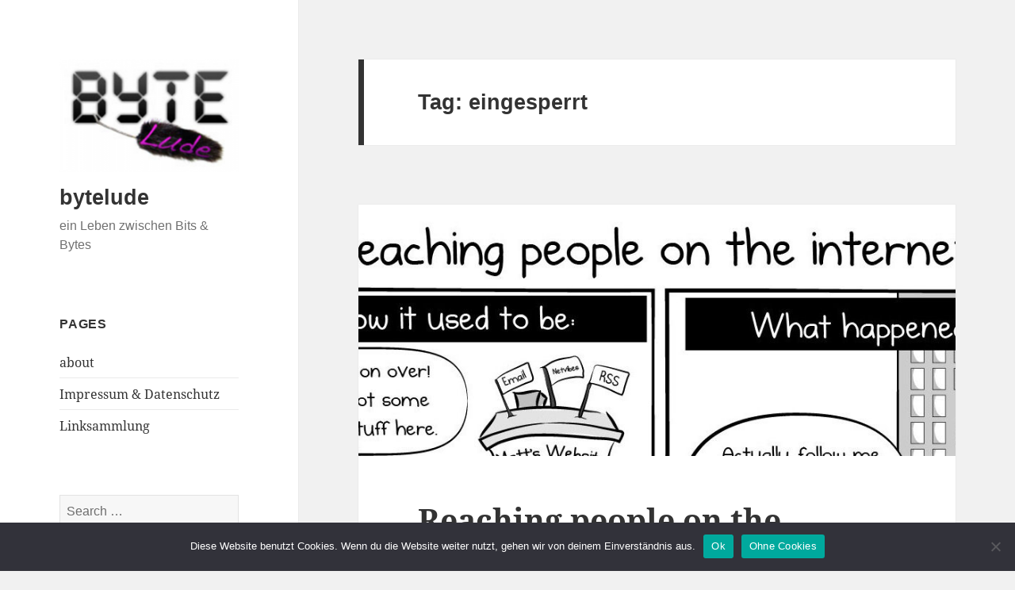

--- FILE ---
content_type: text/html; charset=UTF-8
request_url: https://bytelude.de/tag/eingesperrt/
body_size: 7005
content:
<!DOCTYPE html><html
lang="en-US" prefix="og: http://ogp.me/ns# fb: http://ogp.me/ns/fb#" class="no-js"><head><meta
charset="UTF-8"><meta
name="viewport" content="width=device-width"><link
rel="profile" href="https://gmpg.org/xfn/11"><link
rel="pingback" href="https://bytelude.de/xmlrpc.php"> <script>(function(html){html.className = html.className.replace(/\bno-js\b/,'js')})(document.documentElement);</script> <title>eingesperrt &#8211; bytelude</title><meta
name='robots' content='max-image-preview:large' /><link
rel='dns-prefetch' href='//www.googletagmanager.com' /><link
rel="alternate" type="application/rss+xml" title="bytelude &raquo; Feed" href="https://bytelude.de/feed/" /><link
rel="alternate" type="application/rss+xml" title="bytelude &raquo; Comments Feed" href="https://bytelude.de/comments/feed/" /><link
rel="alternate" type="application/rss+xml" title="bytelude &raquo; eingesperrt Tag Feed" href="https://bytelude.de/tag/eingesperrt/feed/" /><style id='wp-img-auto-sizes-contain-inline-css' type='text/css'>img:is([sizes=auto i],[sizes^="auto," i]){contain-intrinsic-size:3000px 1500px}
/*# sourceURL=wp-img-auto-sizes-contain-inline-css */</style><link
rel='stylesheet' id='dashicons-css' href='https://bytelude.de/wp-includes/css/dashicons.min.css?ver=6.9' type='text/css' media='all' /><link
rel='stylesheet' id='thickbox-css' href='https://bytelude.de/wp-includes/js/thickbox/thickbox.css?ver=6.9' type='text/css' media='all' /><style id='wp-emoji-styles-inline-css' type='text/css'>img.wp-smiley, img.emoji {
		display: inline !important;
		border: none !important;
		box-shadow: none !important;
		height: 1em !important;
		width: 1em !important;
		margin: 0 0.07em !important;
		vertical-align: -0.1em !important;
		background: none !important;
		padding: 0 !important;
	}
/*# sourceURL=wp-emoji-styles-inline-css */</style><link
rel='stylesheet' id='cookie-notice-front-css' href='https://bytelude.de/wp-content/plugins/cookie-notice/css/front.min.css?ver=2.5.11' type='text/css' media='all' /><link
rel='stylesheet' id='ye_dynamic-css' href='https://bytelude.de/wp-content/plugins/youtube-embed/css/main.min.css?ver=5.4' type='text/css' media='all' /><link
rel='stylesheet' id='twentyfifteen-fonts-css' href='https://bytelude.de/wp-content/themes/twentyfifteen/assets/fonts/noto-sans-plus-noto-serif-plus-inconsolata.css?ver=20230328' type='text/css' media='all' /><link
rel='stylesheet' id='genericons-css' href='https://bytelude.de/wp-content/themes/twentyfifteen/genericons/genericons.css?ver=20201026' type='text/css' media='all' /><link
rel='stylesheet' id='twentyfifteen-style-css' href='https://bytelude.de/wp-content/themes/twentyfifteen/style.css?ver=20240716' type='text/css' media='all' /><link
rel='stylesheet' id='twentyfifteen-block-style-css' href='https://bytelude.de/wp-content/themes/twentyfifteen/css/blocks.css?ver=20240609' type='text/css' media='all' /> <script src="https://bytelude.de/wp-includes/js/jquery/jquery.min.js?ver=3.7.1" id="jquery-core-js"></script> <script src="https://bytelude.de/wp-includes/js/jquery/jquery-migrate.min.js?ver=3.4.1" id="jquery-migrate-js"></script> <script id="cookie-notice-front-js-before">var cnArgs = {"ajaxUrl":"https:\/\/bytelude.de\/wp-admin\/admin-ajax.php","nonce":"2309164fe6","hideEffect":"fade","position":"bottom","onScroll":false,"onScrollOffset":100,"onClick":false,"cookieName":"cookie_notice_accepted","cookieTime":2592000,"cookieTimeRejected":2592000,"globalCookie":false,"redirection":true,"cache":true,"revokeCookies":false,"revokeCookiesOpt":"automatic"};
//# sourceURL=cookie-notice-front-js-before</script> <script src="https://bytelude.de/wp-content/plugins/cookie-notice/js/front.min.js?ver=2.5.11" id="cookie-notice-front-js"></script> <script id="twentyfifteen-script-js-extra">var screenReaderText = {"expand":"\u003Cspan class=\"screen-reader-text\"\u003Eexpand child menu\u003C/span\u003E","collapse":"\u003Cspan class=\"screen-reader-text\"\u003Ecollapse child menu\u003C/span\u003E"};
//# sourceURL=twentyfifteen-script-js-extra</script> <script src="https://bytelude.de/wp-content/themes/twentyfifteen/js/functions.js?ver=20221101" id="twentyfifteen-script-js" defer data-wp-strategy="defer"></script> 
 <script src="https://www.googletagmanager.com/gtag/js?id=G-XY88V2CZM1" id="google_gtagjs-js" async></script> <script id="google_gtagjs-js-after">window.dataLayer = window.dataLayer || [];function gtag(){dataLayer.push(arguments);}
gtag("set","linker",{"domains":["bytelude.de"]});
gtag("js", new Date());
gtag("set", "developer_id.dZTNiMT", true);
gtag("config", "G-XY88V2CZM1");
//# sourceURL=google_gtagjs-js-after</script> <link
rel="https://api.w.org/" href="https://bytelude.de/wp-json/" /><link
rel="alternate" title="JSON" type="application/json" href="https://bytelude.de/wp-json/wp/v2/tags/1446" /><link
rel="EditURI" type="application/rsd+xml" title="RSD" href="https://bytelude.de/xmlrpc.php?rsd" /><meta
name="generator" content="WordPress 6.9" /><link
href="https://bytelude.de/wp-content/plugins/appstore/css/AppStore.css" rel="stylesheet" type="text/css"/><meta
name="generator" content="Site Kit by Google 1.170.0" /><style id="wp-custom-css">font-family: -apple-system, BlinkMacSystemFont, "Segoe UI", Roboto, Oxygen-Sans, Ubuntu, Cantarell, "Helvetica Neue", sans-serif;
body,
button,
input,
select,
textarea {
 font-family: -apple-system, BlinkMacSystemFont, "Segoe UI", Roboto, Oxygen-Sans, Ubuntu, Cantarell, "Helvetica Neue", sans-serif;
}
blockquote cite,
blockquote small {
 font-family: -apple-system, BlinkMacSystemFont, "Segoe UI", Roboto, Oxygen-Sans, Ubuntu, Cantarell, "Helvetica Neue", sans-serif;
}
::-webkit-input-placeholder {
 font-family: -apple-system, BlinkMacSystemFont, "Segoe UI", Roboto, Oxygen-Sans, Ubuntu, Cantarell, "Helvetica Neue", sans-serif;
}
:-moz-placeholder {
 font-family: -apple-system, BlinkMacSystemFont, "Segoe UI", Roboto, Oxygen-Sans, Ubuntu, Cantarell, "Helvetica Neue", sans-serif;
}
::-moz-placeholder {
 font-family: -apple-system, BlinkMacSystemFont, "Segoe UI", Roboto, Oxygen-Sans, Ubuntu, Cantarell, "Helvetica Neue", sans-serif;
}
:-ms-input-placeholder {
 font-family: -apple-system, BlinkMacSystemFont, "Segoe UI", Roboto, Oxygen-Sans, Ubuntu, Cantarell, "Helvetica Neue", sans-serif;
}
button,
input[type="button"],
input[type="reset"],
input[type="submit"] {
 font-family: -apple-system, BlinkMacSystemFont, "Segoe UI", Roboto, Oxygen-Sans, Ubuntu, Cantarell, "Helvetica Neue", sans-serif;
}
.post-password-form label {
 font-family: -apple-system, BlinkMacSystemFont, "Segoe UI", Roboto, Oxygen-Sans, Ubuntu, Cantarell, "Helvetica Neue", sans-serif;
}
.main-navigation .menu-item-description {
 font-family: -apple-system, BlinkMacSystemFont, "Segoe UI", Roboto, Oxygen-Sans, Ubuntu, Cantarell, "Helvetica Neue", sans-serif;
}
.post-navigation .meta-nav {
 font-family: -apple-system, BlinkMacSystemFont, "Segoe UI", Roboto, Oxygen-Sans, Ubuntu, Cantarell, "Helvetica Neue", sans-serif;
}
.post-navigation .post-title {
 font-family: -apple-system, BlinkMacSystemFont, "Segoe UI", Roboto, Oxygen-Sans, Ubuntu, Cantarell, "Helvetica Neue", sans-serif;
}
.pagination {
 font-family: -apple-system, BlinkMacSystemFont, "Segoe UI", Roboto, Oxygen-Sans, Ubuntu, Cantarell, "Helvetica Neue", sans-serif;
}
.image-navigation,
.comment-navigation {
 font-family: -apple-system, BlinkMacSystemFont, "Segoe UI", Roboto, Oxygen-Sans, Ubuntu, Cantarell, "Helvetica Neue", sans-serif;
}
.site-title {
 font-family: -apple-system, BlinkMacSystemFont, "Segoe UI", Roboto, Oxygen-Sans, Ubuntu, Cantarell, "Helvetica Neue", sans-serif;
}
.site-description {
 font-family: -apple-system, BlinkMacSystemFont, "Segoe UI", Roboto, Oxygen-Sans, Ubuntu, Cantarell, "Helvetica Neue", sans-serif;
}
.widget-title {
 font-family: -apple-system, BlinkMacSystemFont, "Segoe UI", Roboto, Oxygen-Sans, Ubuntu, Cantarell, "Helvetica Neue", sans-serif;
}
.widget_calendar caption {
 font-family: -apple-system, BlinkMacSystemFont, "Segoe UI", Roboto, Oxygen-Sans, Ubuntu, Cantarell, "Helvetica Neue", sans-serif;
}
.widget_rss .rss-date,
.widget_rss cite {
 font-family: -apple-system, BlinkMacSystemFont, "Segoe UI", Roboto, Oxygen-Sans, Ubuntu, Cantarell, "Helvetica Neue", sans-serif;
}
.author-heading {
 font-family: -apple-system, BlinkMacSystemFont, "Segoe UI", Roboto, Oxygen-Sans, Ubuntu, Cantarell, "Helvetica Neue", sans-serif;
}
.entry-footer {
 font-family: -apple-system, BlinkMacSystemFont, "Segoe UI", Roboto, Oxygen-Sans, Ubuntu, Cantarell, "Helvetica Neue", sans-serif;
}
.page-title {
 font-family: -apple-system, BlinkMacSystemFont, "Segoe UI", Roboto, Oxygen-Sans, Ubuntu, Cantarell, "Helvetica Neue", sans-serif;
}
.page-links {
 font-family: -apple-system, BlinkMacSystemFont, "Segoe UI", Roboto, Oxygen-Sans, Ubuntu, Cantarell, "Helvetica Neue", sans-serif;
}
.entry-caption {
 font-family: -apple-system, BlinkMacSystemFont, "Segoe UI", Roboto, Oxygen-Sans, Ubuntu, Cantarell, "Helvetica Neue", sans-serif;
}
.comments-title,
.comment-reply-title {
 font-family: -apple-system, BlinkMacSystemFont, "Segoe UI", Roboto, Oxygen-Sans, Ubuntu, Cantarell, "Helvetica Neue", sans-serif;
}
.comment-metadata,
.pingback .edit-link {
 font-family: -apple-system, BlinkMacSystemFont, "Segoe UI", Roboto, Oxygen-Sans, Ubuntu, Cantarell, "Helvetica Neue", sans-serif;
}
.comment-list .reply a {
 font-family: -apple-system, BlinkMacSystemFont, "Segoe UI", Roboto, Oxygen-Sans, Ubuntu, Cantarell, "Helvetica Neue", sans-serif;
}
.comment-form label {
 font-family: -apple-system, BlinkMacSystemFont, "Segoe UI", Roboto, Oxygen-Sans, Ubuntu, Cantarell, "Helvetica Neue", sans-serif;
}
.comment-notes,
.comment-awaiting-moderation,
.logged-in-as,
.form-allowed-tags {
 font-family: -apple-system, BlinkMacSystemFont, "Segoe UI", Roboto, Oxygen-Sans, Ubuntu, Cantarell, "Helvetica Neue", sans-serif;
}
.no-comments {
 font-family: -apple-system, BlinkMacSystemFont, "Segoe UI", Roboto, Oxygen-Sans, Ubuntu, Cantarell, "Helvetica Neue", sans-serif;
}
.form-allowed-tags code {
 font-family: -apple-system, BlinkMacSystemFont, "Segoe UI", Roboto, Oxygen-Sans, Ubuntu, Cantarell, "Helvetica Neue", sans-serif;
}
.wp-caption-text {
 font-family: -apple-system, BlinkMacSystemFont, "Segoe UI", Roboto, Oxygen-Sans, Ubuntu, Cantarell, "Helvetica Neue", sans-serif;
}
.gallery-caption {
 font-family: -apple-system, BlinkMacSystemFont, "Segoe UI", Roboto, Oxygen-Sans, Ubuntu, Cantarell, "Helvetica Neue", sans-serif;
}
.widecolumn label,
.widecolumn .mu_register label {
 font-family: -apple-system, BlinkMacSystemFont, "Segoe UI", Roboto, Oxygen-Sans, Ubuntu, Cantarell, "Helvetica Neue", sans-serif;
}</style><meta
property="og:locale" content="en_US"/><meta
property="og:site_name" content="bytelude"/><meta
property="og:title" content="eingesperrt"/><meta
property="og:url" content="https://bytelude.de/tag/eingesperrt/"/><meta
property="og:type" content="article"/><meta
property="og:description" content="ein Leben zwischen Bits &amp; Bytes"/><meta
itemprop="name" content="eingesperrt"/><meta
itemprop="headline" content="eingesperrt"/><meta
itemprop="description" content="ein Leben zwischen Bits &amp; Bytes"/><meta
name="twitter:title" content="eingesperrt"/><meta
name="twitter:url" content="https://bytelude.de/tag/eingesperrt/"/><meta
name="twitter:description" content="ein Leben zwischen Bits &amp; Bytes"/><meta
name="twitter:card" content="summary_large_image"/></head><body
class="archive tag tag-eingesperrt tag-1446 wp-custom-logo wp-embed-responsive wp-theme-twentyfifteen cookies-not-set"><div
id="page" class="hfeed site"> <a
class="skip-link screen-reader-text" href="#content"> Skip to content </a><div
id="sidebar" class="sidebar"> <header
id="masthead" class="site-header"><div
class="site-branding"> <a
href="https://bytelude.de/" class="custom-logo-link" rel="home"><img
width="248" height="156" src="https://bytelude.de/wp-content/uploads/2016/10/cropped-Bildschirmfoto-2016-10-27-um-00.30.59.png" class="custom-logo" alt="bytelude" decoding="async" /></a><p
class="site-title"><a
href="https://bytelude.de/" rel="home">bytelude</a></p><p
class="site-description">ein Leben zwischen Bits &amp; Bytes</p> <button
class="secondary-toggle">Menu and widgets</button></div> </header><div
id="secondary" class="secondary"><div
id="widget-area" class="widget-area" role="complementary"> <aside
id="pages-3" class="widget widget_pages"><h2 class="widget-title">Pages</h2><nav
aria-label="Pages"><ul><li
class="page_item page-item-180"><a
href="https://bytelude.de/about-2/">about</a></li><li
class="page_item page-item-2"><a
href="https://bytelude.de/impressum/">Impressum &#038; Datenschutz</a></li><li
class="page_item page-item-1596"><a
href="https://bytelude.de/linksammlung/">Linksammlung</a></li></ul> </nav></aside><aside
id="search-3" class="widget widget_search"><form
role="search" method="get" class="search-form" action="https://bytelude.de/"> <label> <span
class="screen-reader-text">Search for:</span> <input
type="search" class="search-field" placeholder="Search &hellip;" value="" name="s" /> </label> <input
type="submit" class="search-submit screen-reader-text" value="Search" /></form></aside><aside
id="linkcat-2" class="widget widget_links"><h2 class="widget-title">Blogroll</h2><ul
class='xoxo blogroll'><li><a
href="http://www.admartinator.de/">admartinator</a></li><li><a
href="http://www.apfelquak.de/">apfelquak</a></li><li><a
href="http://www.aptgetupdate.de/">aptgetupdate</a></li><li><a
href="http://www.bitbanausen.de/">bitbanausen</a></li><li><a
href="http://www.boeckmania.de">boeckmania</a></li><li><a
href="http://www.cip-labs.net/" title="code is poetry laboratories" target="_blank">cip-labs</a></li><li><a
href="http://www.happybuddha1975.de">happybuddha</a></li><li><a
href="http://foto.waury.com" rel="friend" target="_blank">Martin Waury Fotografie</a></li><li><a
href="http://blog.thaeger.com" target="_blank">thaeger</a></li><li><a
href="https://tommy-muehle.de/blog/" rel="contact co-worker" target="_blank">Tommy Mühle</a></li></ul> </aside> <aside
id="categories-3" class="widget widget_categories"><h2 class="widget-title">Categories</h2><nav
aria-label="Categories"><ul><li
class="cat-item cat-item-3"><a
href="https://bytelude.de/category/allgemein/">Allgemein</a></li><li
class="cat-item cat-item-1625"><a
href="https://bytelude.de/category/amazon/">Amazon</a></li><li
class="cat-item cat-item-17"><a
href="https://bytelude.de/category/apple/">Apple</a></li><li
class="cat-item cat-item-573"><a
href="https://bytelude.de/category/apps/">Apps</a></li><li
class="cat-item cat-item-1506"><a
href="https://bytelude.de/category/arduino/">Arduino</a></li><li
class="cat-item cat-item-1626"><a
href="https://bytelude.de/category/aws/">AWS</a></li><li
class="cat-item cat-item-4"><a
href="https://bytelude.de/category/blog/">Blog</a></li><li
class="cat-item cat-item-358"><a
href="https://bytelude.de/category/canon/">Canon</a></li><li
class="cat-item cat-item-51"><a
href="https://bytelude.de/category/coding/">Coding</a></li><li
class="cat-item cat-item-1642"><a
href="https://bytelude.de/category/docker/">Docker</a></li><li
class="cat-item cat-item-641"><a
href="https://bytelude.de/category/einzeiler/">Einzeiler</a></li><li
class="cat-item cat-item-6"><a
href="https://bytelude.de/category/facebook/">Facebook</a></li><li
class="cat-item cat-item-42"><a
href="https://bytelude.de/category/filme/">Filme</a></li><li
class="cat-item cat-item-954"><a
href="https://bytelude.de/category/flow3/">FLOW3</a></li><li
class="cat-item cat-item-278"><a
href="https://bytelude.de/category/fotos/">Fotos</a></li><li
class="cat-item cat-item-1511"><a
href="https://bytelude.de/category/freebsd/">FreeBSD</a></li><li
class="cat-item cat-item-1548"><a
href="https://bytelude.de/category/freenas/">Freenas</a></li><li
class="cat-item cat-item-538"><a
href="https://bytelude.de/category/lostandfound/">Fundstücke</a></li><li
class="cat-item cat-item-35"><a
href="https://bytelude.de/category/games/">Games</a></li><li
class="cat-item cat-item-12"><a
href="https://bytelude.de/category/google/">Google</a></li><li
class="cat-item cat-item-529"><a
href="https://bytelude.de/category/infografik/">Infografik</a></li><li
class="cat-item cat-item-1462"><a
href="https://bytelude.de/category/iphone/">iphone</a></li><li
class="cat-item cat-item-1714"><a
href="https://bytelude.de/category/kubernetes/">Kubernetes</a></li><li
class="cat-item cat-item-1269"><a
href="https://bytelude.de/category/linux-2/">Linux</a></li><li
class="cat-item cat-item-130"><a
href="https://bytelude.de/category/microsoft/">Microsoft</a></li><li
class="cat-item cat-item-45"><a
href="https://bytelude.de/category/mobile/">Mobile</a></li><li
class="cat-item cat-item-19"><a
href="https://bytelude.de/category/osx/">OSX</a></li><li
class="cat-item cat-item-1421"><a
href="https://bytelude.de/category/podcast/">Podcast</a></li><li
class="cat-item cat-item-1370"><a
href="https://bytelude.de/category/python/">Python</a></li><li
class="cat-item cat-item-9"><a
href="https://bytelude.de/category/quicktip/">Quicktip</a></li><li
class="cat-item cat-item-63"><a
href="https://bytelude.de/category/rezepte/">Rezepte</a></li><li
class="cat-item cat-item-1455"><a
href="https://bytelude.de/category/roboter/">Roboter</a></li><li
class="cat-item cat-item-1463"><a
href="https://bytelude.de/category/screenshit/">screenshit</a></li><li
class="cat-item cat-item-1186"><a
href="https://bytelude.de/category/sigma/">Sigma</a></li><li
class="cat-item cat-item-41"><a
href="https://bytelude.de/category/software/">Software</a></li><li
class="cat-item cat-item-1110"><a
href="https://bytelude.de/category/symfony2/">Symfony2</a></li><li
class="cat-item cat-item-18"><a
href="https://bytelude.de/category/technik/">Technik</a></li><li
class="cat-item cat-item-1171"><a
href="https://bytelude.de/category/test/">Test</a></li><li
class="cat-item cat-item-27"><a
href="https://bytelude.de/category/tutorial/">Tutorial</a></li><li
class="cat-item cat-item-1268"><a
href="https://bytelude.de/category/tweaking/">Tweaking</a></li><li
class="cat-item cat-item-20"><a
href="https://bytelude.de/category/twitter/">Twitter</a></li><li
class="cat-item cat-item-980"><a
href="https://bytelude.de/category/typo3-2/">TYPO3</a></li><li
class="cat-item cat-item-13"><a
href="https://bytelude.de/category/videos/">Videos</a></li><li
class="cat-item cat-item-528"><a
href="https://bytelude.de/category/videotutorial/">Videotutorial</a></li><li
class="cat-item cat-item-5"><a
href="https://bytelude.de/category/web/">Web</a></li><li
class="cat-item cat-item-1612"><a
href="https://bytelude.de/category/wordpress/">Wordpress</a></li><li
class="cat-item cat-item-1411"><a
href="https://bytelude.de/category/youtube/">Youtube</a></li></ul> </nav></aside></div></div></div><div
id="content" class="site-content"> <section
id="primary" class="content-area"> <main
id="main" class="site-main"> <header
class="page-header"><h1 class="page-title">Tag: <span>eingesperrt</span></h1> </header> <article
id="post-4358" class="post-4358 post type-post status-publish format-standard has-post-thumbnail hentry category-blog category-facebook category-infografik category-twitter category-web tag-eingesperrt tag-facebook tag-follower tag-twitter tag-walled-garden tag-werbung"> <a
class="post-thumbnail" href="https://bytelude.de/2017/10/31/reaching-people-on-the-internet/" aria-hidden="true"> <img
width="825" height="348" src="https://bytelude.de/wp-content/uploads/2017/10/2786e3f7-ed72-4306-a3c2-5640deaff5d9-1-825x348.jpg" class="attachment-post-thumbnail size-post-thumbnail wp-post-image" alt="Reaching people on the internet" decoding="async" fetchpriority="high" /> </a> <header
class="entry-header"><h2 class="entry-title"><a
href="https://bytelude.de/2017/10/31/reaching-people-on-the-internet/" rel="bookmark">Reaching people on the internet</a></h2> </header><div
class="entry-content"><p><a
href="https://bytelude.de/wp-content/uploads/2017/10/2786e3f7-ed72-4306-a3c2-5640deaff5d9.jpg"><img
decoding="async" src="https://bytelude.de/wp-content/uploads/2017/10/2786e3f7-ed72-4306-a3c2-5640deaff5d9.jpg" alt="" width="1200" height="1201" class="alignnone size-full wp-image-4357" srcset="https://bytelude.de/wp-content/uploads/2017/10/2786e3f7-ed72-4306-a3c2-5640deaff5d9.jpg 1200w, https://bytelude.de/wp-content/uploads/2017/10/2786e3f7-ed72-4306-a3c2-5640deaff5d9-150x150.jpg 150w, https://bytelude.de/wp-content/uploads/2017/10/2786e3f7-ed72-4306-a3c2-5640deaff5d9-580x580.jpg 580w, https://bytelude.de/wp-content/uploads/2017/10/2786e3f7-ed72-4306-a3c2-5640deaff5d9-768x769.jpg 768w, https://bytelude.de/wp-content/uploads/2017/10/2786e3f7-ed72-4306-a3c2-5640deaff5d9-940x941.jpg 940w" sizes="(max-width: 1200px) 100vw, 1200px" /></a></p></div> <footer
class="entry-footer"> <span
class="posted-on"><span
class="screen-reader-text">Posted on </span><a
href="https://bytelude.de/2017/10/31/reaching-people-on-the-internet/" rel="bookmark"><time
class="entry-date published" datetime="2017-10-31T20:58:00+01:00">31.10.2017</time><time
class="updated" datetime="2017-10-31T20:55:59+01:00">31.10.2017</time></a></span><span
class="byline"><span
class="author vcard"><span
class="screen-reader-text">Author </span><a
class="url fn n" href="https://bytelude.de/author/lude/">bytelude</a></span></span><span
class="cat-links"><span
class="screen-reader-text">Categories </span><a
href="https://bytelude.de/category/blog/" rel="category tag">Blog</a>, <a
href="https://bytelude.de/category/facebook/" rel="category tag">Facebook</a>, <a
href="https://bytelude.de/category/infografik/" rel="category tag">Infografik</a>, <a
href="https://bytelude.de/category/twitter/" rel="category tag">Twitter</a>, <a
href="https://bytelude.de/category/web/" rel="category tag">Web</a></span><span
class="tags-links"><span
class="screen-reader-text">Tags </span><a
href="https://bytelude.de/tag/eingesperrt/" rel="tag">eingesperrt</a>, <a
href="https://bytelude.de/tag/facebook/" rel="tag">Facebook</a>, <a
href="https://bytelude.de/tag/follower/" rel="tag">Follower</a>, <a
href="https://bytelude.de/tag/twitter/" rel="tag">Twitter</a>, <a
href="https://bytelude.de/tag/walled-garden/" rel="tag">walled garden</a>, <a
href="https://bytelude.de/tag/werbung/" rel="tag">Werbung</a></span><span
class="comments-link"><a
href="https://bytelude.de/2017/10/31/reaching-people-on-the-internet/#respond">Leave a comment<span
class="screen-reader-text"> on Reaching people on the internet</span></a></span> </footer> </article> </main> </section></div> <footer
id="colophon" class="site-footer"><div
class="site-info"> <a
class="privacy-policy-link" href="https://bytelude.de/impressum/" rel="privacy-policy">Impressum &#038; Datenschutz</a><span
role="separator" aria-hidden="true"></span> <a
href="https://wordpress.org/" class="imprint"> Proudly powered by WordPress </a></div> </footer></div> <script type="speculationrules">{"prefetch":[{"source":"document","where":{"and":[{"href_matches":"/*"},{"not":{"href_matches":["/wp-*.php","/wp-admin/*","/wp-content/uploads/*","/wp-content/*","/wp-content/plugins/*","/wp-content/themes/twentyfifteen/*","/*\\?(.+)"]}},{"not":{"selector_matches":"a[rel~=\"nofollow\"]"}},{"not":{"selector_matches":".no-prefetch, .no-prefetch a"}}]},"eagerness":"conservative"}]}</script> <script id="thickbox-js-extra">var thickboxL10n = {"next":"Next \u003E","prev":"\u003C Prev","image":"Image","of":"of","close":"Close","noiframes":"This feature requires inline frames. You have iframes disabled or your browser does not support them.","loadingAnimation":"https://bytelude.de/wp-includes/js/thickbox/loadingAnimation.gif"};
//# sourceURL=thickbox-js-extra</script> <script src="https://bytelude.de/wp-includes/js/thickbox/thickbox.js?ver=3.1-20121105" id="thickbox-js"></script> <script id="wp-emoji-settings" type="application/json">{"baseUrl":"https://s.w.org/images/core/emoji/17.0.2/72x72/","ext":".png","svgUrl":"https://s.w.org/images/core/emoji/17.0.2/svg/","svgExt":".svg","source":{"concatemoji":"https://bytelude.de/wp-includes/js/wp-emoji-release.min.js?ver=6.9"}}</script> <script type="module">/*! This file is auto-generated */
const a=JSON.parse(document.getElementById("wp-emoji-settings").textContent),o=(window._wpemojiSettings=a,"wpEmojiSettingsSupports"),s=["flag","emoji"];function i(e){try{var t={supportTests:e,timestamp:(new Date).valueOf()};sessionStorage.setItem(o,JSON.stringify(t))}catch(e){}}function c(e,t,n){e.clearRect(0,0,e.canvas.width,e.canvas.height),e.fillText(t,0,0);t=new Uint32Array(e.getImageData(0,0,e.canvas.width,e.canvas.height).data);e.clearRect(0,0,e.canvas.width,e.canvas.height),e.fillText(n,0,0);const a=new Uint32Array(e.getImageData(0,0,e.canvas.width,e.canvas.height).data);return t.every((e,t)=>e===a[t])}function p(e,t){e.clearRect(0,0,e.canvas.width,e.canvas.height),e.fillText(t,0,0);var n=e.getImageData(16,16,1,1);for(let e=0;e<n.data.length;e++)if(0!==n.data[e])return!1;return!0}function u(e,t,n,a){switch(t){case"flag":return n(e,"\ud83c\udff3\ufe0f\u200d\u26a7\ufe0f","\ud83c\udff3\ufe0f\u200b\u26a7\ufe0f")?!1:!n(e,"\ud83c\udde8\ud83c\uddf6","\ud83c\udde8\u200b\ud83c\uddf6")&&!n(e,"\ud83c\udff4\udb40\udc67\udb40\udc62\udb40\udc65\udb40\udc6e\udb40\udc67\udb40\udc7f","\ud83c\udff4\u200b\udb40\udc67\u200b\udb40\udc62\u200b\udb40\udc65\u200b\udb40\udc6e\u200b\udb40\udc67\u200b\udb40\udc7f");case"emoji":return!a(e,"\ud83e\u1fac8")}return!1}function f(e,t,n,a){let r;const o=(r="undefined"!=typeof WorkerGlobalScope&&self instanceof WorkerGlobalScope?new OffscreenCanvas(300,150):document.createElement("canvas")).getContext("2d",{willReadFrequently:!0}),s=(o.textBaseline="top",o.font="600 32px Arial",{});return e.forEach(e=>{s[e]=t(o,e,n,a)}),s}function r(e){var t=document.createElement("script");t.src=e,t.defer=!0,document.head.appendChild(t)}a.supports={everything:!0,everythingExceptFlag:!0},new Promise(t=>{let n=function(){try{var e=JSON.parse(sessionStorage.getItem(o));if("object"==typeof e&&"number"==typeof e.timestamp&&(new Date).valueOf()<e.timestamp+604800&&"object"==typeof e.supportTests)return e.supportTests}catch(e){}return null}();if(!n){if("undefined"!=typeof Worker&&"undefined"!=typeof OffscreenCanvas&&"undefined"!=typeof URL&&URL.createObjectURL&&"undefined"!=typeof Blob)try{var e="postMessage("+f.toString()+"("+[JSON.stringify(s),u.toString(),c.toString(),p.toString()].join(",")+"));",a=new Blob([e],{type:"text/javascript"});const r=new Worker(URL.createObjectURL(a),{name:"wpTestEmojiSupports"});return void(r.onmessage=e=>{i(n=e.data),r.terminate(),t(n)})}catch(e){}i(n=f(s,u,c,p))}t(n)}).then(e=>{for(const n in e)a.supports[n]=e[n],a.supports.everything=a.supports.everything&&a.supports[n],"flag"!==n&&(a.supports.everythingExceptFlag=a.supports.everythingExceptFlag&&a.supports[n]);var t;a.supports.everythingExceptFlag=a.supports.everythingExceptFlag&&!a.supports.flag,a.supports.everything||((t=a.source||{}).concatemoji?r(t.concatemoji):t.wpemoji&&t.twemoji&&(r(t.twemoji),r(t.wpemoji)))});
//# sourceURL=https://bytelude.de/wp-includes/js/wp-emoji-loader.min.js</script> <div
id="cookie-notice" role="dialog" class="cookie-notice-hidden cookie-revoke-hidden cn-position-bottom" aria-label="Cookie Notice" style="background-color: rgba(50,50,58,1);"><div
class="cookie-notice-container" style="color: #fff"><span
id="cn-notice-text" class="cn-text-container">Diese Website benutzt Cookies. Wenn du die Website weiter nutzt, gehen wir von deinem Einverständnis aus.</span><span
id="cn-notice-buttons" class="cn-buttons-container"><button
id="cn-accept-cookie" data-cookie-set="accept" class="cn-set-cookie cn-button" aria-label="Ok" style="background-color: #00a99d">Ok</button><button
id="cn-refuse-cookie" data-cookie-set="refuse" class="cn-set-cookie cn-button" aria-label="Ohne Cookies" style="background-color: #00a99d">Ohne Cookies</button></span><button
type="button" id="cn-close-notice" data-cookie-set="accept" class="cn-close-icon" aria-label="Ohne Cookies"></button></div></div></body></html>

--- FILE ---
content_type: text/css
request_url: https://bytelude.de/wp-content/plugins/appstore/css/AppStore.css
body_size: 1100
content:
/* @override 
	http://www.touchtalk.at/wp-content/plugins/AppStore/css/AppStore.css
	http://www.touchtalk.dreamhosters.com/tttest/wp-content/plugins/appstore/css/AppStore.css
*/

span.apps {  
font-size: 12px;
line-height: 1;
}

span.apps a{
text-decoration: none;
}

span.apps a.Bild{ 
font-size: 100%; 
font-weight:bold;
text-decoration: none;
}

span.apps img.Image{
	margin-right: 5px;
	margin-left: 5px; 
	margin-top: 2px; 
	margin-bottom: 0px;
	width: 57px;
	height: 57px;
	-webkit-border-radius: 8px;
	-moz-border-radius: 8px;
	-khtml-border-radius: 8px;
	border-color: silver;
	float: left;
	border-style: hidden;
}

span.apps span.Titel{
font-size: 100%;
font-weight: bold;
}

span.apps span.Preis{
font-size: 80%;
}

span.apps span.Hersteller{
font-size: 80%;
}

span.apps span.Freigabe{
font-size: 80%;
}

span.apps span.Download{
font-size: 80%;
font-weight: bold;
}

span.apps span.Rating{
font-size: 80%;
}

span.apps a.DownloadLink{
font-size: 100%;
}

span.apps img.ratingStarsImg {
	position: absolute;
	border: 0 !important;
	margin: 0 !important;
	margin-top: 0px !important;
	margin-left: 5px !important;
	padding: 0 !important;
}

.appImageContainer {
	margin: 15px auto;
	margin: 15px auto;
	padding: 8px;
	/*background-color: #363636;*/
	-moz-border-radius:8px;
	-webkit-border-radius:8px;
	behavior:url(border-radius.htc);	
	/*Shadow*/
	-moz-box-shadow:    inset 0 0 10px #000000;
	-webkit-box-shadow: inset 0 0 10px #000000;
	box-shadow:         inset 0 0 10px #000000;	
	/*filter: progid:DXImageTransform.Microsoft.gradient(startColorstr='#999999', endColorstr='#363636'); */
	/*background: -webkit-gradient(linear, left top, left bottom, from(#999), to(#363636)); */
	/*background: -moz-linear-gradient(top,  #999,  #363636); */ 	
}

.appSliderGallery {
	height: auto;
	/*width: 90%;*/
	overflow: auto;
	/*border: 0px solid #ccc;*/
	margin: 0em;
	/*background-color: #363636;*/
	/*-moz-border-radius:8px;
	-webkit-border-radius:8px;
	behavior:url(border-radius.htc);*/
}

.appSliderGallery ul {
	list-style: none;
	white-space:nowrap;
	margin: 0;
	padding: 0;
}

.appSliderGallery li {
	display: inline;
	margin: 0;
	padding: 0 3px 0 3px;
}

/*.sliderGallery li img {
	height: 90%;
	border: 0px solid #ccc;
}*/

.appSliderGallery li img {
	max-height: 295px !important; 
	/*max-height: 90%;*/
	width: auto !important;
	border: 0 !important;
	margin: 0 !important;
	padding: 0 !important;
	display: inline !important;
}

.appBundle{
	border: 1px solid #878787;
	width: auto;
	-moz-border-radius:8px;
	-webkit-border-radius:8px;
	behavior:url(border-radius.htc);
	padding:8px;
}

div.appStore-sidebox {
width: 200px;
padding: 10px;
float: right;
border: 1px solid black;
background: #CCC;
margin-top: 40px;
}

div.appStore-sidebox div{
text-align: center;
}

.appStars{
background-image: url(../images/stars.png);
position: absolute;
}
.sprite-stars05{ background-position: 0 0; width: 65px; height: 11px; } 
.sprite-stars0{ background-position: 0 -22px; width: 65px; height: 11px; } 
.sprite-stars15{ background-position: 0 -44px; width: 65px; height: 11px; } 
.sprite-stars1{ background-position: 0 -66px; width: 65px; height: 11px; } 
.sprite-stars25{ background-position: 0 -88px; width: 65px; height: 11px; } 
.sprite-stars2{ background-position: 0 -110px; width: 65px; height: 11px; } 
.sprite-stars35{ background-position: 0 -132px; width: 65px; height: 11px; } 
.sprite-stars3{ background-position: 0 -154px; width: 65px; height: 11px; } 
.sprite-stars45{ background-position: 0 -176px; width: 65px; height: 11px; } 
.sprite-stars4{ background-position: 0 -198px; width: 65px; height: 11px; } 
.sprite-stars5{ background-position: 0 -220px; width: 65px; height: 11px; } 


